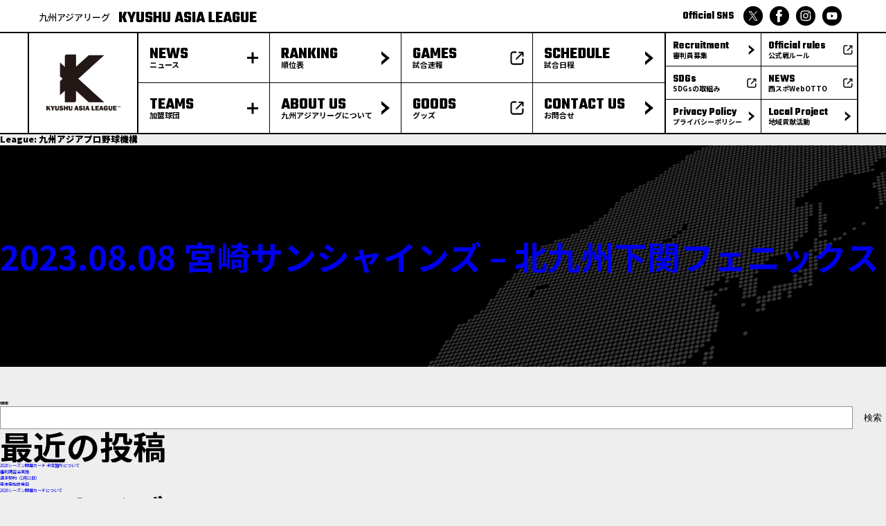

--- FILE ---
content_type: text/html; charset=UTF-8
request_url: https://kabl.co.jp/league/%E4%B9%9D%E5%B7%9E%E3%82%A2%E3%82%B8%E3%82%A2%E3%83%97%E3%83%AD%E9%87%8E%E7%90%83%E6%A9%9F%E6%A7%8B/
body_size: 10385
content:
<!doctype html>
<html lang="ja">
<head>
	<meta charset="UTF-8">
	<meta name="viewport" content="width=device-width, initial-scale=1">
	<link rel="profile" href="https://gmpg.org/xfn/11">
	<!-- Google tag (gtag.js) -->
	<script async src="https://www.googletagmanager.com/gtag/js?id=G-G5PW99R2CZ"></script>
	<script>
	window.dataLayer = window.dataLayer || [];
	function gtag(){dataLayer.push(arguments);}
	gtag('js', new Date());

	gtag('config', 'G-G5PW99R2CZ');
	</script>

	<title>九州アジアプロ野球機構 &#8211; 九州アジアベースボールリーグ株式会社</title>
<meta name='robots' content='max-image-preview:large' />
<link rel='dns-prefetch' href='//fonts.googleapis.com' />
<link rel="alternate" type="application/rss+xml" title="九州アジアベースボールリーグ株式会社 &raquo; フィード" href="https://kabl.co.jp/feed/" />
<link rel="alternate" type="application/rss+xml" title="九州アジアベースボールリーグ株式会社 &raquo; コメントフィード" href="https://kabl.co.jp/comments/feed/" />
<link rel="alternate" type="application/rss+xml" title="九州アジアベースボールリーグ株式会社 &raquo; 九州アジアプロ野球機構 League のフィード" href="https://kabl.co.jp/league/%e4%b9%9d%e5%b7%9e%e3%82%a2%e3%82%b8%e3%82%a2%e3%83%97%e3%83%ad%e9%87%8e%e7%90%83%e6%a9%9f%e6%a7%8b/feed/" />
<script>
window._wpemojiSettings = {"baseUrl":"https:\/\/s.w.org\/images\/core\/emoji\/14.0.0\/72x72\/","ext":".png","svgUrl":"https:\/\/s.w.org\/images\/core\/emoji\/14.0.0\/svg\/","svgExt":".svg","source":{"concatemoji":"https:\/\/kabl.co.jp\/wp\/wp-includes\/js\/wp-emoji-release.min.js?ver=6.4.7"}};
/*! This file is auto-generated */
!function(i,n){var o,s,e;function c(e){try{var t={supportTests:e,timestamp:(new Date).valueOf()};sessionStorage.setItem(o,JSON.stringify(t))}catch(e){}}function p(e,t,n){e.clearRect(0,0,e.canvas.width,e.canvas.height),e.fillText(t,0,0);var t=new Uint32Array(e.getImageData(0,0,e.canvas.width,e.canvas.height).data),r=(e.clearRect(0,0,e.canvas.width,e.canvas.height),e.fillText(n,0,0),new Uint32Array(e.getImageData(0,0,e.canvas.width,e.canvas.height).data));return t.every(function(e,t){return e===r[t]})}function u(e,t,n){switch(t){case"flag":return n(e,"\ud83c\udff3\ufe0f\u200d\u26a7\ufe0f","\ud83c\udff3\ufe0f\u200b\u26a7\ufe0f")?!1:!n(e,"\ud83c\uddfa\ud83c\uddf3","\ud83c\uddfa\u200b\ud83c\uddf3")&&!n(e,"\ud83c\udff4\udb40\udc67\udb40\udc62\udb40\udc65\udb40\udc6e\udb40\udc67\udb40\udc7f","\ud83c\udff4\u200b\udb40\udc67\u200b\udb40\udc62\u200b\udb40\udc65\u200b\udb40\udc6e\u200b\udb40\udc67\u200b\udb40\udc7f");case"emoji":return!n(e,"\ud83e\udef1\ud83c\udffb\u200d\ud83e\udef2\ud83c\udfff","\ud83e\udef1\ud83c\udffb\u200b\ud83e\udef2\ud83c\udfff")}return!1}function f(e,t,n){var r="undefined"!=typeof WorkerGlobalScope&&self instanceof WorkerGlobalScope?new OffscreenCanvas(300,150):i.createElement("canvas"),a=r.getContext("2d",{willReadFrequently:!0}),o=(a.textBaseline="top",a.font="600 32px Arial",{});return e.forEach(function(e){o[e]=t(a,e,n)}),o}function t(e){var t=i.createElement("script");t.src=e,t.defer=!0,i.head.appendChild(t)}"undefined"!=typeof Promise&&(o="wpEmojiSettingsSupports",s=["flag","emoji"],n.supports={everything:!0,everythingExceptFlag:!0},e=new Promise(function(e){i.addEventListener("DOMContentLoaded",e,{once:!0})}),new Promise(function(t){var n=function(){try{var e=JSON.parse(sessionStorage.getItem(o));if("object"==typeof e&&"number"==typeof e.timestamp&&(new Date).valueOf()<e.timestamp+604800&&"object"==typeof e.supportTests)return e.supportTests}catch(e){}return null}();if(!n){if("undefined"!=typeof Worker&&"undefined"!=typeof OffscreenCanvas&&"undefined"!=typeof URL&&URL.createObjectURL&&"undefined"!=typeof Blob)try{var e="postMessage("+f.toString()+"("+[JSON.stringify(s),u.toString(),p.toString()].join(",")+"));",r=new Blob([e],{type:"text/javascript"}),a=new Worker(URL.createObjectURL(r),{name:"wpTestEmojiSupports"});return void(a.onmessage=function(e){c(n=e.data),a.terminate(),t(n)})}catch(e){}c(n=f(s,u,p))}t(n)}).then(function(e){for(var t in e)n.supports[t]=e[t],n.supports.everything=n.supports.everything&&n.supports[t],"flag"!==t&&(n.supports.everythingExceptFlag=n.supports.everythingExceptFlag&&n.supports[t]);n.supports.everythingExceptFlag=n.supports.everythingExceptFlag&&!n.supports.flag,n.DOMReady=!1,n.readyCallback=function(){n.DOMReady=!0}}).then(function(){return e}).then(function(){var e;n.supports.everything||(n.readyCallback(),(e=n.source||{}).concatemoji?t(e.concatemoji):e.wpemoji&&e.twemoji&&(t(e.twemoji),t(e.wpemoji)))}))}((window,document),window._wpemojiSettings);
</script>
<style id='wp-emoji-styles-inline-css'>

	img.wp-smiley, img.emoji {
		display: inline !important;
		border: none !important;
		box-shadow: none !important;
		height: 1em !important;
		width: 1em !important;
		margin: 0 0.07em !important;
		vertical-align: -0.1em !important;
		background: none !important;
		padding: 0 !important;
	}
</style>
<link rel='stylesheet' id='wp-block-library-css' href='https://kabl.co.jp/wp/wp-includes/css/dist/block-library/style.min.css?ver=6.4.7' media='all' />
<style id='classic-theme-styles-inline-css'>
/*! This file is auto-generated */
.wp-block-button__link{color:#fff;background-color:#32373c;border-radius:9999px;box-shadow:none;text-decoration:none;padding:calc(.667em + 2px) calc(1.333em + 2px);font-size:1.125em}.wp-block-file__button{background:#32373c;color:#fff;text-decoration:none}
</style>
<style id='global-styles-inline-css'>
body{--wp--preset--color--black: #000000;--wp--preset--color--cyan-bluish-gray: #abb8c3;--wp--preset--color--white: #ffffff;--wp--preset--color--pale-pink: #f78da7;--wp--preset--color--vivid-red: #cf2e2e;--wp--preset--color--luminous-vivid-orange: #ff6900;--wp--preset--color--luminous-vivid-amber: #fcb900;--wp--preset--color--light-green-cyan: #7bdcb5;--wp--preset--color--vivid-green-cyan: #00d084;--wp--preset--color--pale-cyan-blue: #8ed1fc;--wp--preset--color--vivid-cyan-blue: #0693e3;--wp--preset--color--vivid-purple: #9b51e0;--wp--preset--gradient--vivid-cyan-blue-to-vivid-purple: linear-gradient(135deg,rgba(6,147,227,1) 0%,rgb(155,81,224) 100%);--wp--preset--gradient--light-green-cyan-to-vivid-green-cyan: linear-gradient(135deg,rgb(122,220,180) 0%,rgb(0,208,130) 100%);--wp--preset--gradient--luminous-vivid-amber-to-luminous-vivid-orange: linear-gradient(135deg,rgba(252,185,0,1) 0%,rgba(255,105,0,1) 100%);--wp--preset--gradient--luminous-vivid-orange-to-vivid-red: linear-gradient(135deg,rgba(255,105,0,1) 0%,rgb(207,46,46) 100%);--wp--preset--gradient--very-light-gray-to-cyan-bluish-gray: linear-gradient(135deg,rgb(238,238,238) 0%,rgb(169,184,195) 100%);--wp--preset--gradient--cool-to-warm-spectrum: linear-gradient(135deg,rgb(74,234,220) 0%,rgb(151,120,209) 20%,rgb(207,42,186) 40%,rgb(238,44,130) 60%,rgb(251,105,98) 80%,rgb(254,248,76) 100%);--wp--preset--gradient--blush-light-purple: linear-gradient(135deg,rgb(255,206,236) 0%,rgb(152,150,240) 100%);--wp--preset--gradient--blush-bordeaux: linear-gradient(135deg,rgb(254,205,165) 0%,rgb(254,45,45) 50%,rgb(107,0,62) 100%);--wp--preset--gradient--luminous-dusk: linear-gradient(135deg,rgb(255,203,112) 0%,rgb(199,81,192) 50%,rgb(65,88,208) 100%);--wp--preset--gradient--pale-ocean: linear-gradient(135deg,rgb(255,245,203) 0%,rgb(182,227,212) 50%,rgb(51,167,181) 100%);--wp--preset--gradient--electric-grass: linear-gradient(135deg,rgb(202,248,128) 0%,rgb(113,206,126) 100%);--wp--preset--gradient--midnight: linear-gradient(135deg,rgb(2,3,129) 0%,rgb(40,116,252) 100%);--wp--preset--font-size--small: 13px;--wp--preset--font-size--medium: 20px;--wp--preset--font-size--large: 36px;--wp--preset--font-size--x-large: 42px;--wp--preset--spacing--20: 0.44rem;--wp--preset--spacing--30: 0.67rem;--wp--preset--spacing--40: 1rem;--wp--preset--spacing--50: 1.5rem;--wp--preset--spacing--60: 2.25rem;--wp--preset--spacing--70: 3.38rem;--wp--preset--spacing--80: 5.06rem;--wp--preset--shadow--natural: 6px 6px 9px rgba(0, 0, 0, 0.2);--wp--preset--shadow--deep: 12px 12px 50px rgba(0, 0, 0, 0.4);--wp--preset--shadow--sharp: 6px 6px 0px rgba(0, 0, 0, 0.2);--wp--preset--shadow--outlined: 6px 6px 0px -3px rgba(255, 255, 255, 1), 6px 6px rgba(0, 0, 0, 1);--wp--preset--shadow--crisp: 6px 6px 0px rgba(0, 0, 0, 1);}:where(.is-layout-flex){gap: 0.5em;}:where(.is-layout-grid){gap: 0.5em;}body .is-layout-flow > .alignleft{float: left;margin-inline-start: 0;margin-inline-end: 2em;}body .is-layout-flow > .alignright{float: right;margin-inline-start: 2em;margin-inline-end: 0;}body .is-layout-flow > .aligncenter{margin-left: auto !important;margin-right: auto !important;}body .is-layout-constrained > .alignleft{float: left;margin-inline-start: 0;margin-inline-end: 2em;}body .is-layout-constrained > .alignright{float: right;margin-inline-start: 2em;margin-inline-end: 0;}body .is-layout-constrained > .aligncenter{margin-left: auto !important;margin-right: auto !important;}body .is-layout-constrained > :where(:not(.alignleft):not(.alignright):not(.alignfull)){max-width: var(--wp--style--global--content-size);margin-left: auto !important;margin-right: auto !important;}body .is-layout-constrained > .alignwide{max-width: var(--wp--style--global--wide-size);}body .is-layout-flex{display: flex;}body .is-layout-flex{flex-wrap: wrap;align-items: center;}body .is-layout-flex > *{margin: 0;}body .is-layout-grid{display: grid;}body .is-layout-grid > *{margin: 0;}:where(.wp-block-columns.is-layout-flex){gap: 2em;}:where(.wp-block-columns.is-layout-grid){gap: 2em;}:where(.wp-block-post-template.is-layout-flex){gap: 1.25em;}:where(.wp-block-post-template.is-layout-grid){gap: 1.25em;}.has-black-color{color: var(--wp--preset--color--black) !important;}.has-cyan-bluish-gray-color{color: var(--wp--preset--color--cyan-bluish-gray) !important;}.has-white-color{color: var(--wp--preset--color--white) !important;}.has-pale-pink-color{color: var(--wp--preset--color--pale-pink) !important;}.has-vivid-red-color{color: var(--wp--preset--color--vivid-red) !important;}.has-luminous-vivid-orange-color{color: var(--wp--preset--color--luminous-vivid-orange) !important;}.has-luminous-vivid-amber-color{color: var(--wp--preset--color--luminous-vivid-amber) !important;}.has-light-green-cyan-color{color: var(--wp--preset--color--light-green-cyan) !important;}.has-vivid-green-cyan-color{color: var(--wp--preset--color--vivid-green-cyan) !important;}.has-pale-cyan-blue-color{color: var(--wp--preset--color--pale-cyan-blue) !important;}.has-vivid-cyan-blue-color{color: var(--wp--preset--color--vivid-cyan-blue) !important;}.has-vivid-purple-color{color: var(--wp--preset--color--vivid-purple) !important;}.has-black-background-color{background-color: var(--wp--preset--color--black) !important;}.has-cyan-bluish-gray-background-color{background-color: var(--wp--preset--color--cyan-bluish-gray) !important;}.has-white-background-color{background-color: var(--wp--preset--color--white) !important;}.has-pale-pink-background-color{background-color: var(--wp--preset--color--pale-pink) !important;}.has-vivid-red-background-color{background-color: var(--wp--preset--color--vivid-red) !important;}.has-luminous-vivid-orange-background-color{background-color: var(--wp--preset--color--luminous-vivid-orange) !important;}.has-luminous-vivid-amber-background-color{background-color: var(--wp--preset--color--luminous-vivid-amber) !important;}.has-light-green-cyan-background-color{background-color: var(--wp--preset--color--light-green-cyan) !important;}.has-vivid-green-cyan-background-color{background-color: var(--wp--preset--color--vivid-green-cyan) !important;}.has-pale-cyan-blue-background-color{background-color: var(--wp--preset--color--pale-cyan-blue) !important;}.has-vivid-cyan-blue-background-color{background-color: var(--wp--preset--color--vivid-cyan-blue) !important;}.has-vivid-purple-background-color{background-color: var(--wp--preset--color--vivid-purple) !important;}.has-black-border-color{border-color: var(--wp--preset--color--black) !important;}.has-cyan-bluish-gray-border-color{border-color: var(--wp--preset--color--cyan-bluish-gray) !important;}.has-white-border-color{border-color: var(--wp--preset--color--white) !important;}.has-pale-pink-border-color{border-color: var(--wp--preset--color--pale-pink) !important;}.has-vivid-red-border-color{border-color: var(--wp--preset--color--vivid-red) !important;}.has-luminous-vivid-orange-border-color{border-color: var(--wp--preset--color--luminous-vivid-orange) !important;}.has-luminous-vivid-amber-border-color{border-color: var(--wp--preset--color--luminous-vivid-amber) !important;}.has-light-green-cyan-border-color{border-color: var(--wp--preset--color--light-green-cyan) !important;}.has-vivid-green-cyan-border-color{border-color: var(--wp--preset--color--vivid-green-cyan) !important;}.has-pale-cyan-blue-border-color{border-color: var(--wp--preset--color--pale-cyan-blue) !important;}.has-vivid-cyan-blue-border-color{border-color: var(--wp--preset--color--vivid-cyan-blue) !important;}.has-vivid-purple-border-color{border-color: var(--wp--preset--color--vivid-purple) !important;}.has-vivid-cyan-blue-to-vivid-purple-gradient-background{background: var(--wp--preset--gradient--vivid-cyan-blue-to-vivid-purple) !important;}.has-light-green-cyan-to-vivid-green-cyan-gradient-background{background: var(--wp--preset--gradient--light-green-cyan-to-vivid-green-cyan) !important;}.has-luminous-vivid-amber-to-luminous-vivid-orange-gradient-background{background: var(--wp--preset--gradient--luminous-vivid-amber-to-luminous-vivid-orange) !important;}.has-luminous-vivid-orange-to-vivid-red-gradient-background{background: var(--wp--preset--gradient--luminous-vivid-orange-to-vivid-red) !important;}.has-very-light-gray-to-cyan-bluish-gray-gradient-background{background: var(--wp--preset--gradient--very-light-gray-to-cyan-bluish-gray) !important;}.has-cool-to-warm-spectrum-gradient-background{background: var(--wp--preset--gradient--cool-to-warm-spectrum) !important;}.has-blush-light-purple-gradient-background{background: var(--wp--preset--gradient--blush-light-purple) !important;}.has-blush-bordeaux-gradient-background{background: var(--wp--preset--gradient--blush-bordeaux) !important;}.has-luminous-dusk-gradient-background{background: var(--wp--preset--gradient--luminous-dusk) !important;}.has-pale-ocean-gradient-background{background: var(--wp--preset--gradient--pale-ocean) !important;}.has-electric-grass-gradient-background{background: var(--wp--preset--gradient--electric-grass) !important;}.has-midnight-gradient-background{background: var(--wp--preset--gradient--midnight) !important;}.has-small-font-size{font-size: var(--wp--preset--font-size--small) !important;}.has-medium-font-size{font-size: var(--wp--preset--font-size--medium) !important;}.has-large-font-size{font-size: var(--wp--preset--font-size--large) !important;}.has-x-large-font-size{font-size: var(--wp--preset--font-size--x-large) !important;}
.wp-block-navigation a:where(:not(.wp-element-button)){color: inherit;}
:where(.wp-block-post-template.is-layout-flex){gap: 1.25em;}:where(.wp-block-post-template.is-layout-grid){gap: 1.25em;}
:where(.wp-block-columns.is-layout-flex){gap: 2em;}:where(.wp-block-columns.is-layout-grid){gap: 2em;}
.wp-block-pullquote{font-size: 1.5em;line-height: 1.6;}
</style>
<link rel='stylesheet' id='contact-form-7-css' href='https://kabl.co.jp/wp/wp-content/plugins/contact-form-7/includes/css/styles.css?ver=5.7.3' media='all' />
<link rel='stylesheet' id='dashicons-css' href='https://kabl.co.jp/wp/wp-includes/css/dashicons.min.css?ver=6.4.7' media='all' />
<link rel='stylesheet' id='sportspress-general-css' href='//kabl.co.jp/wp/wp-content/plugins/sportspress/assets/css/sportspress.css?ver=2.7.15' media='all' />
<link rel='stylesheet' id='sportspress-icons-css' href='//kabl.co.jp/wp/wp-content/plugins/sportspress/assets/css/icons.css?ver=2.7' media='all' />
<link rel='stylesheet' id='sportspress-roboto-css' href='//fonts.googleapis.com/css?family=Roboto%3A400%2C500&#038;subset=cyrillic%2Ccyrillic-ext%2Cgreek%2Cgreek-ext%2Clatin-ext%2Cvietnamese&#038;ver=2.7' media='all' />
<link rel='stylesheet' id='sportspress-style-css' href='//kabl.co.jp/wp/wp-content/plugins/sportspress/assets/css/sportspress-style.css?ver=2.7' media='all' />
<link rel='stylesheet' id='sportspress-style-ltr-css' href='//kabl.co.jp/wp/wp-content/plugins/sportspress/assets/css/sportspress-style-ltr.css?ver=2.7' media='all' />
<link rel='stylesheet' id='wpcf7-redirect-script-frontend-css' href='https://kabl.co.jp/wp/wp-content/plugins/wpcf7-redirect/build/css/wpcf7-redirect-frontend.min.css?ver=6.4.7' media='all' />
<link rel='stylesheet' id='kal-style-css' href='https://kabl.co.jp/wp/wp-content/themes/kal-theme/style.css?ver=1.0.0' media='all' />
<link rel='stylesheet' id='kal-sanitize-css' href='https://kabl.co.jp/wp/wp-content/themes/kal-theme/assets/css/sanitize.css?ver=1.0.0' media='all' />
<link rel='stylesheet' id='kal-mainStyle-css' href='https://kabl.co.jp/wp/wp-content/themes/kal-theme/assets/css/style.css?ver=1.0.0' media='all' />
<style type="text/css"></style><script src="https://kabl.co.jp/wp/wp-includes/js/jquery/jquery.min.js?ver=3.7.1" id="jquery-core-js"></script>
<script src="https://kabl.co.jp/wp/wp-includes/js/jquery/jquery-migrate.min.js?ver=3.4.1" id="jquery-migrate-js"></script>
<script src="https://kabl.co.jp/wp/wp-content/themes/kal-theme/assets/gsap/gsap.min.js?ver=1.0.0" id="kal-gsap-js"></script>
<script src="https://kabl.co.jp/wp/wp-content/themes/kal-theme/assets/gsap/ScrollTrigger.min.js?ver=1.0.0" id="kal-gsapsc-js"></script>
<script src="https://kabl.co.jp/wp/wp-content/themes/kal-theme/assets/js/lazyload.min.js?ver=1.0.0" id="kal-load-js"></script>
<script src="https://kabl.co.jp/wp/wp-content/themes/kal-theme/assets/js/scriptPage.js?ver=1.0.0" id="kal-sc2-js"></script>
<link rel="https://api.w.org/" href="https://kabl.co.jp/wp-json/" /><link rel="alternate" type="application/json" href="https://kabl.co.jp/wp-json/wp/v2/leagues/11" /><link rel="EditURI" type="application/rsd+xml" title="RSD" href="https://kabl.co.jp/wp/xmlrpc.php?rsd" />
<meta name="generator" content="WordPress 6.4.7" />
<meta name="generator" content="SportsPress 2.7.15" />
<link rel="icon" href="https://kabl.co.jp/wp/wp-content/uploads/2023/12/cropped-favicon-1-32x32.png" sizes="32x32" />
<link rel="icon" href="https://kabl.co.jp/wp/wp-content/uploads/2023/12/cropped-favicon-1-192x192.png" sizes="192x192" />
<link rel="apple-touch-icon" href="https://kabl.co.jp/wp/wp-content/uploads/2023/12/cropped-favicon-1-180x180.png" />
<meta name="msapplication-TileImage" content="https://kabl.co.jp/wp/wp-content/uploads/2023/12/cropped-favicon-1-270x270.png" />
</head>

<body class="archive tax-sp_league term-11 sp-has-venue sp-performance-sections-0 hfeed">
<div id="page" class="site ">
	<a class="skip-link screen-reader-text" href="#primary">Skip to content</a>

	<header id="masthead" class="header site-header">
						<div class="header__top">
					<div class="header__top--sp">
						<img src="https://kabl.co.jp/wp/wp-content/themes/kal-theme/assets/img/logo-league.svg" alt="九州アジアリーグロゴ">
					</div>
					<div class="header__top__content">
						<a href="https://kabl.co.jp/">
							<p class="header__title">九州アジアリーグ
							<span>KYUSHU ASIA LEAGUE</span></p>
						</a>
						<ul class="header__sns">
							<h2>Official SNS</h2>
							<a href="https://twitter.com/kyushuasia" target="_blank"><img src="https://kabl.co.jp/wp/wp-content/themes/kal-theme/assets/img/sns-tw.svg" alt="twitter"></a>
							<a href="https://www.facebook.com/kyushuasialeague" target="_blank"><img src="https://kabl.co.jp/wp/wp-content/themes/kal-theme/assets/img/sns-fb.svg" alt="Facebook"></a>
							<a href="https://www.instagram.com/kyushuasiabaseball/" target="_blank"><img src="https://kabl.co.jp/wp/wp-content/themes/kal-theme/assets/img/sns-in.svg" alt="Instagram"></a>
							<a href="https://www.youtube.com/@user-nv5xp1jh3v" target="_blank"><img src="https://kabl.co.jp/wp/wp-content/themes/kal-theme/assets/img/sns-yt.svg" alt="YouTube"></a>
						</ul>
					</div>
					<button class="header__top--sp menuTrgr">
						<span></span>
						<span></span>
					</button>
				</div>
					<nav class="header__nav--pc">
			<ul class="header__nav--pc__main">
				<a class="header__link header__link--logo" href="https://kabl.co.jp/"><li class="header__nav--pc__logo">
					<img src="https://kabl.co.jp/wp/wp-content/themes/kal-theme/assets/img/logo-league.svg" alt="九州アジアリーグロゴ">
				</li></a>
				<div class="header__link dropTrgr--news">
					<li>NEWS<span>ニュース</span></li>
					<div class="mod-plusIcon"><span></span><span></span></div>
					<nav class="dropMenu dropMenu--news  is-hidden">
						<ul>
							<a href="https://kabl.co.jp/news"><li>ALL<span>すべて</span></li></a>
							<a href="https://kabl.co.jp/news?cat=game"><li>GAME<span>試合</span></li></a>
							<a href="https://kabl.co.jp/news?cat=public"><li>PUBLIC NOTICE<span>公示</span></li></a>
							<a href="https://kabl.co.jp/news?cat=league"><li>LEAGUE<span>リーグ</span></li></a>
							<a href="https://kabl.co.jp/news?cat=event"><li>EVENT<span>イベント</span></li></a>
						</ul>
					</nav>
				</div>
				<div class="header__link dropTrgr--teams">
					<li>TEAMS<span>加盟球団</span></li>
					<div class="mod-plusIcon"><span></span><span></span></div>
					<nav class="dropMenu dropMenu--teams  is-hidden">
						<ul>
							<a target="_blank" href="https://salamanders.jp/"><li>HINOKUNI Salamanders<span>火の国サラマンダーズ</span></li></a>
							<a target="_blank" href="https://oitabrings.jp/"><li>OITA B-RINGS<span>大分B-リングス</span></li></a>
							<a target="_blank" href="https://phoenix2022.co.jp/"><li>KITAKYUSHU SHIMONOSEKI Phoenix<span>北九州下関フェニックス</span></li></a>
							<a target="_blank" href="https://miyazaki-sunshines.jp/"><li>MIYAZAKI Sunshines<span>宮崎サンシャインズ</span></li></a>
							<a target="_blank" href="https://saga-asia-dreams.jp/"><li>SAGA ASIA DREAMS<span>佐賀アジアドリームズ</span></li></a>
						</ul>
					</nav>
				</div>
				<a class="header__link navArrow" href="https://kabl.co.jp/rank/"><li>RANKING<span>順位表</span></li></a>
				<a class="header__link navArrow" href="https://kabl.co.jp/about/"><li>ABOUT US<span>九州アジアリーグについて</span></li></a>
				<a class="header__link navOuter" href="https://baseball.omyutech.com/CupHomePageMain.action?cupId=20250021094" target="_blank"><li>GAMES<span>試合速報</span></li></a>
				<a class="header__link navOuter" href="https://kyushuasiabaseball.stores.jp/" target="_blank"><li>GOODS<span>グッズ</span></li></a>
				<a class="header__link navArrow" href="https://kabl.co.jp/schedule/"><li>SCHEDULE<span>試合日程</span></li></a>
				<a class="header__link navArrow" href="https://kabl.co.jp/contact/"><li>CONTACT US<span>お問合せ</span></li></a>
			</ul>
			<ul class="header__nav--pc__sub">
				<a href="https://kabl.co.jp/recruit/" class="header__link navArrow"><li>Recruitment<span>審判員募集</span></li></a>
				<a class="header__link navOuter" href="https://kabl.co.jp/wp/wp-content/uploads/2024/03/sdgs.pdf" target="_blank"><li>SDGs<span>SDGsの取組み</span></li></a>
				<a href="https://kabl.co.jp/privacy/" class="header__link navArrow"><li>Privacy Policy<span>プライバシーポリシー</span></li></a>
				<a class="header__link navOuter" href="https://kabl.co.jp/wp/wp-content/uploads/2025/03/2025年度九州アジアリーグ-公式戦ルール.pdf" target="_blank"><li>Official rules<span>公式戦ルール</span></li></a>
				<a class="header__link navOuter" href="https://nishispo.nishinippon.co.jp/contributor/kyushu_asia_league" target="_blank"><li>NEWS<span>西スポWebOTTO</span></li></a>
				<a href="https://kabl.co.jp/local/" class="header__link navArrow"><li>Local Project<span>地域貢献活動</span></li></a>
			</ul>
		</nav>
			</header><!-- #masthead -->
	<nav class="header__nav--sp is-hidden">
		<ul class="spNav">
			<li class="spNav__main">
				<button class="spNav__link spNav__btn">
					<div class="spNav__link__content">NEWS<span>ニュース</span></div>
					<div class="mod-plusIcon">
						<span></span>
						<span></span>
					</div>
				</button>
				<ul class="spNav__sub">
					<a href="https://kabl.co.jp/news"><li>ALL<span>すべて</span></li></a>
					<a href="https://kabl.co.jp/news?cat=game"><li>GAME<span>試合</span></li></a>
					<a href="https://kabl.co.jp/news?cat=public"><li>PUBLIC NOTICE<span>公示</span></li></a>
					<a href="https://kabl.co.jp/news?cat=league"><li>LEAGUE<span>リーグ</span></li></a>
					<a href="https://kabl.co.jp/news?cat=event"><li>EVENT<span>イベント</span></li></a>
				</ul>
			</li>
			<li class="spNav__main">
				<a href="https://kabl.co.jp/rank/" class="spNav__link navArrow"><div class="spNav__link__content">RANKING<span>順位表</span></div></a>
			</li>
			<li class="spNav__main">
				<a href="https://baseball.omyutech.com/CupHomePageMain.action?cupId=20250021094" target="_blank" class="spNav__link navOuter"><div class="spNav__link__content">GAMES<span>試合速報</span></div></a>
			</li>
			<li class="spNav__main">
				<a href="https://kabl.co.jp/schedule/" class="spNav__link navArrow"><div class="spNav__link__content">SCHEDULE<span>試合日程</span></div></a>
			</li>
			<li class="spNav__main">
				<button class="spNav__link spNav__btn"><div class="spNav__link__content">TEAMS<span>加盟球団</span></div>
				<div class="mod-plusIcon">
					<span></span>
					<span></span>
				</div>
				</button>
				<ul class="spNav__sub">
					<a target="_blank" href="https://salamanders.jp/">
						<li>HINOKUNI Salamanders<span>火の国サラマンダーズ</span></li>
					</a>
					<a target="_blank" href="https://oitabrings.jp/">
						<li>OITA B-RINGS<span>大分B-リングス</span></li>
					</a>
					<a target="_blank" href="https://phoenix2022.co.jp/">
						<li>KITAKYUSHU SHIMONOSEKI Phoenix<span>北九州下関フェニックス</span></li>
					</a>
					<a target="_blank" href="https://miyazaki-sunshines.jp/">
						<li>MIYAZAKI Sunshines<span>宮崎サンシャインズ</span></li>
					</a>
					<a target="_blank" href="https://saga-asia-dreams.jp/">
						<li>SAGA ASIA DREAMS<span>佐賀アジアドリームズ</span></li>
					</a>
				</ul>
			</li>
			<li class="spNav__main">
				<a href="https://kabl.co.jp/about/" class="spNav__link navArrow"><div class="spNav__link__content">ABOUT US<span>九州アジアリーグについて</span></div></a>
			</li>
			<li class="spNav__main">
				<a href="https://kyushuasiabaseball.stores.jp/" target="_blank" class="spNav__link navOuter"><div class="spNav__link__content">GOODS<span>グッズ</span></div></a>
			</li>
			<li class="spNav__main">
				<a href="https://kabl.co.jp/contact/" class="spNav__link navArrow"><div class="spNav__link__content">CONTACT US<span>お問合せ</span></div></a>
			</li>
		</ul>
		<ul class="spInfo">
			<a href="https://kabl.co.jp/recruit/" class="spInfo__link navArrow"><li>Recruitment<span>審判員募集</span></li></a>
			<a class="spInfo__link navOuter" href="https://kabl.co.jp/wp/wp-content/uploads/2025/03/2025年度九州アジアリーグ-公式戦ルール.pdf" target="_blank"><li>Official rules<span>公式戦ルール</span></li></a>
			<a class="spInfo__link navOuter" href="https://kabl.co.jp/wp/wp-content/uploads/2024/03/sdgs.pdf" target="_blank"><li>SDGs<span>SDGsの取組み</span></li></a>
					<a class="spInfo__link navOuter" href="https://nishispo.nishinippon.co.jp/contributor/kyushu_asia_league" target="_blank"><li>NEWS<span>西スポWebOTTO</span></li></a>
			<a href="https://kabl.co.jp/privacy/" class="spInfo__link navArrow"><li>Privacy Policy<span>プライバシーポリシー</span></li></a>
			<a href="https://kabl.co.jp/local/" class="spInfo__link navArrow"><li>Local Poject<span>地域貢献活動</span></li></a>
		</ul>
		<ul class="header__sns header__sns--sp">
			<h2>Official SNS</h2>
			<div>
				<a href="https://twitter.com/kyushuasia" target="_blank"><img src="https://kabl.co.jp/wp/wp-content/themes/kal-theme/assets/img/sns-tw.svg" alt="twitter"></a>
				<a href="https://www.facebook.com/kyushuasialeague" target="_blank"><img src="https://kabl.co.jp/wp/wp-content/themes/kal-theme/assets/img/sns-fb.svg" alt="Facebook"></a>
				<a href="https://www.instagram.com/kyushuasiabaseball/" target="_blank"><img src="https://kabl.co.jp/wp/wp-content/themes/kal-theme/assets/img/sns-in.svg" alt="Instagram"></a>
				<a href="https://www.youtube.com/@user-nv5xp1jh3v" target="_blank"><img src="https://kabl.co.jp/wp/wp-content/themes/kal-theme/assets/img/sns-yt.svg" alt="YouTube"></a>
			</div>
		</ul>
		<small class="header__small">Copyright ©  Kyushu Asia Baseball League Corporation.All rights reserved.</small>
	</nav>

	<main id="primary" class="site-main">

		
			<header class="page-header">
				<h1 class="page-title">League: <span>九州アジアプロ野球機構</span></h1>			</header><!-- .page-header -->

			
<article id="post-869" class="post-869 sp_event type-sp_event status-publish hentry sp_league-11 sp_season-12 sp_venue-sokken">
	<header class="entry-header mb48--pc">
		<h2 class="entry-title"><a href="https://kabl.co.jp/event/2023-08-08-%e5%ae%ae%e5%b4%8e%e3%82%b5%e3%83%b3%e3%82%b7%e3%83%a3%e3%82%a4%e3%83%b3%e3%82%ba-%e5%8c%97%e4%b9%9d%e5%b7%9e%e4%b8%8b%e9%96%a2%e3%83%95%e3%82%a7%e3%83%8b%e3%83%83%e3%82%af/" rel="bookmark">2023.08.08 宮崎サンシャインズ – 北九州下関フェニックス</a></h2>	</header><!-- .entry-header -->

		<div class=" mb40 mb48--pc">
				<div class="entry-content ">
								</div><!-- .entry-content -->
	</div>
</article><!-- #post-869 -->

	</main><!-- #main -->


<aside id="secondary" class="widget-area">
	<section id="block-2" class="widget widget_block widget_search"><form role="search" method="get" action="https://kabl.co.jp/" class="wp-block-search__button-outside wp-block-search__text-button wp-block-search"    ><label class="wp-block-search__label" for="wp-block-search__input-1" >検索</label><div class="wp-block-search__inside-wrapper " ><input class="wp-block-search__input" id="wp-block-search__input-1" placeholder="" value="" type="search" name="s" required /><button aria-label="検索" class="wp-block-search__button wp-element-button" type="submit" >検索</button></div></form></section><section id="block-3" class="widget widget_block">
<div class="wp-block-group is-layout-flow wp-block-group-is-layout-flow"><div class="wp-block-group__inner-container">
<h2 class="wp-block-heading">最近の投稿</h2>


<ul class="wp-block-latest-posts__list wp-block-latest-posts"><li><a class="wp-block-latest-posts__post-title" href="https://kabl.co.jp/2026/01/31/2026%e3%82%b7%e3%83%bc%e3%82%ba%e3%83%b3%e9%96%8b%e5%b9%95%e3%82%ab%e3%83%bc%e3%83%89-%e6%9c%aa%e5%ae%9a%e7%ae%87%e6%89%80%e3%81%ab%e3%81%a4%e3%81%84%e3%81%a6/">2026シーズン開幕カード 未定箇所について</a></li>
<li><a class="wp-block-latest-posts__post-title" href="https://kabl.co.jp/2026/01/11/%e5%af%a9%e5%88%a4%e8%ac%9b%e7%bf%92%e4%bc%9a/">審判講習会実施</a></li>
<li><a class="wp-block-latest-posts__post-title" href="https://kabl.co.jp/2026/01/11/%e9%81%b8%e6%89%8b%e5%a5%91%e7%b4%84%ef%bc%881%e6%9c%8811%e6%97%a5%ef%bc%89/">選手契約（1月11日）</a></li>
<li><a class="wp-block-latest-posts__post-title" href="https://kabl.co.jp/2025/12/26/%e5%b9%b4%e6%9c%ab%e5%b9%b4%e5%a7%8b%e4%bc%91%e6%a5%ad%e6%97%a5-2/">年末年始休業日</a></li>
<li><a class="wp-block-latest-posts__post-title" href="https://kabl.co.jp/2025/12/26/2026%e3%82%b7%e3%83%bc%e3%82%ba%e3%83%b3%e9%96%8b%e5%b9%95%e3%82%ab%e3%83%bc%e3%83%89%e3%81%ab%e3%81%a4%e3%81%84%e3%81%a6/">2026シーズン開幕カードについて</a></li>
</ul></div></div>
</section><section id="block-5" class="widget widget_block">
<div class="wp-block-group is-layout-flow wp-block-group-is-layout-flow"><div class="wp-block-group__inner-container">
<h2 class="wp-block-heading">アーカイブ</h2>


<ul class="wp-block-archives-list wp-block-archives">	<li><a href='https://kabl.co.jp/2026/01/'>2026年1月</a></li>
	<li><a href='https://kabl.co.jp/2025/12/'>2025年12月</a></li>
	<li><a href='https://kabl.co.jp/2025/11/'>2025年11月</a></li>
	<li><a href='https://kabl.co.jp/2025/10/'>2025年10月</a></li>
	<li><a href='https://kabl.co.jp/2025/09/'>2025年9月</a></li>
	<li><a href='https://kabl.co.jp/2025/08/'>2025年8月</a></li>
	<li><a href='https://kabl.co.jp/2025/07/'>2025年7月</a></li>
	<li><a href='https://kabl.co.jp/2025/06/'>2025年6月</a></li>
	<li><a href='https://kabl.co.jp/2025/05/'>2025年5月</a></li>
	<li><a href='https://kabl.co.jp/2025/04/'>2025年4月</a></li>
	<li><a href='https://kabl.co.jp/2025/03/'>2025年3月</a></li>
	<li><a href='https://kabl.co.jp/2025/02/'>2025年2月</a></li>
	<li><a href='https://kabl.co.jp/2025/01/'>2025年1月</a></li>
	<li><a href='https://kabl.co.jp/2024/12/'>2024年12月</a></li>
	<li><a href='https://kabl.co.jp/2024/11/'>2024年11月</a></li>
	<li><a href='https://kabl.co.jp/2024/10/'>2024年10月</a></li>
	<li><a href='https://kabl.co.jp/2024/09/'>2024年9月</a></li>
	<li><a href='https://kabl.co.jp/2024/08/'>2024年8月</a></li>
	<li><a href='https://kabl.co.jp/2024/07/'>2024年7月</a></li>
	<li><a href='https://kabl.co.jp/2024/06/'>2024年6月</a></li>
	<li><a href='https://kabl.co.jp/2024/05/'>2024年5月</a></li>
	<li><a href='https://kabl.co.jp/2024/04/'>2024年4月</a></li>
	<li><a href='https://kabl.co.jp/2024/03/'>2024年3月</a></li>
	<li><a href='https://kabl.co.jp/2024/02/'>2024年2月</a></li>
	<li><a href='https://kabl.co.jp/2024/01/'>2024年1月</a></li>
	<li><a href='https://kabl.co.jp/2023/12/'>2023年12月</a></li>
	<li><a href='https://kabl.co.jp/2023/11/'>2023年11月</a></li>
	<li><a href='https://kabl.co.jp/2023/10/'>2023年10月</a></li>
	<li><a href='https://kabl.co.jp/2023/09/'>2023年9月</a></li>
	<li><a href='https://kabl.co.jp/2023/08/'>2023年8月</a></li>
	<li><a href='https://kabl.co.jp/2023/07/'>2023年7月</a></li>
	<li><a href='https://kabl.co.jp/2023/06/'>2023年6月</a></li>
	<li><a href='https://kabl.co.jp/2023/05/'>2023年5月</a></li>
	<li><a href='https://kabl.co.jp/2023/04/'>2023年4月</a></li>
	<li><a href='https://kabl.co.jp/2023/03/'>2023年3月</a></li>
	<li><a href='https://kabl.co.jp/2023/02/'>2023年2月</a></li>
	<li><a href='https://kabl.co.jp/2023/01/'>2023年1月</a></li>
</ul></div></div>
</section><section id="block-6" class="widget widget_block">
<div class="wp-block-group is-layout-flow wp-block-group-is-layout-flow"><div class="wp-block-group__inner-container">
<h2 class="wp-block-heading">カテゴリー</h2>


<ul class="wp-block-categories-list wp-block-categories">	<li class="cat-item cat-item-27"><a href="https://kabl.co.jp/category/event/">イベント</a>
</li>
	<li class="cat-item cat-item-16"><a href="https://kabl.co.jp/category/league/">リーグ</a>
</li>
	<li class="cat-item cat-item-26"><a href="https://kabl.co.jp/category/public/">公示</a>
</li>
	<li class="cat-item cat-item-46"><a href="https://kabl.co.jp/category/local/">地域貢献活動</a>
</li>
	<li class="cat-item cat-item-17"><a href="https://kabl.co.jp/category/game/">試合</a>
</li>
</ul></div></div>
</section><section id="block-7" class="widget widget_block"><ul class="wp-block-page-list"><li class="wp-block-pages-list__item"><a class="wp-block-pages-list__item__link" href="https://kabl.co.jp/rank/">2026シーズン順位表</a></li><li class="wp-block-pages-list__item"><a class="wp-block-pages-list__item__link" href="https://kabl.co.jp/schedule-2026-10/">2026年10月試合日程</a></li><li class="wp-block-pages-list__item"><a class="wp-block-pages-list__item__link" href="https://kabl.co.jp/schedule-2026-11/">2026年11月試合日程</a></li><li class="wp-block-pages-list__item"><a class="wp-block-pages-list__item__link" href="https://kabl.co.jp/schedule-2026-12/">2026年12月試合日程</a></li><li class="wp-block-pages-list__item"><a class="wp-block-pages-list__item__link" href="https://kabl.co.jp/schedule-2026-01/">2026年1月試合日程</a></li><li class="wp-block-pages-list__item"><a class="wp-block-pages-list__item__link" href="https://kabl.co.jp/schedule-2026-02/">2026年2月試合日程</a></li><li class="wp-block-pages-list__item"><a class="wp-block-pages-list__item__link" href="https://kabl.co.jp/schedule-2026-03/">2026年3月試合日程</a></li><li class="wp-block-pages-list__item"><a class="wp-block-pages-list__item__link" href="https://kabl.co.jp/schedule-2026-04/">2026年4月試合日程</a></li><li class="wp-block-pages-list__item"><a class="wp-block-pages-list__item__link" href="https://kabl.co.jp/schedule-2026-05/">2026年5月試合日程</a></li><li class="wp-block-pages-list__item"><a class="wp-block-pages-list__item__link" href="https://kabl.co.jp/schedule-2026-06/">2026年6月試合日程</a></li><li class="wp-block-pages-list__item"><a class="wp-block-pages-list__item__link" href="https://kabl.co.jp/schedule-2026-07/">2026年7月試合日程</a></li><li class="wp-block-pages-list__item"><a class="wp-block-pages-list__item__link" href="https://kabl.co.jp/schedule-2026-08/">2026年8月試合日程</a></li><li class="wp-block-pages-list__item"><a class="wp-block-pages-list__item__link" href="https://kabl.co.jp/schedule-2026-09/">2026年9月試合日程</a></li><li class="wp-block-pages-list__item"><a class="wp-block-pages-list__item__link" href="https://kabl.co.jp/thanks/">THANK YOU!!</a></li><li class="wp-block-pages-list__item"><a class="wp-block-pages-list__item__link" href="https://kabl.co.jp/contact/">お問合わせ</a></li><li class="wp-block-pages-list__item"><a class="wp-block-pages-list__item__link" href="https://kabl.co.jp/sample-page/">サンプルページ</a></li><li class="wp-block-pages-list__item menu-item-home"><a class="wp-block-pages-list__item__link" href="https://kabl.co.jp/">トップページ</a></li><li class="wp-block-pages-list__item"><a class="wp-block-pages-list__item__link" href="https://kabl.co.jp/news/">ニュース一覧</a></li><li class="wp-block-pages-list__item"><a class="wp-block-pages-list__item__link" href="https://kabl.co.jp/privacy/">プライバシーポリシー</a></li><li class="wp-block-pages-list__item"><a class="wp-block-pages-list__item__link" href="https://kabl.co.jp/about/">九州アジアリーグについて</a></li><li class="wp-block-pages-list__item"><a class="wp-block-pages-list__item__link" href="https://kabl.co.jp/recruit/">審判員募集</a></li><li class="wp-block-pages-list__item"><a class="wp-block-pages-list__item__link" href="https://kabl.co.jp/schedule/">最新の試合日程</a></li></ul></section></aside><!-- #secondary -->

	<footer id="colophon" class="footer site-footer ">
		<div class="footer__content">
			<div class="footer__info">
				<img class="mb16 mb32--pc" src="https://kabl.co.jp/wp/wp-content/themes/kal-theme/assets/img/logo-league-white.svg" alt="">
				<div class="footer__title mb32--pc">
					KYUSHU<br class="pcHidden"> ASIA<br class="pcHidden"> LEAGUE
					<span><br class="pcHidden"> 九州アジアリーグ</span>
				</div>
				<div class="footer__sns spHidden--grid">
					<h2>Official SNS</h2>
					<a href="https://twitter.com/kyushuasia" target="_blank"><img src="https://kabl.co.jp/wp/wp-content/themes/kal-theme/assets/img/sns-tw--white.svg" alt="twitter"></a>
					<a href="https://www.facebook.com/kyushuasialeague" target="_blank"><img src="https://kabl.co.jp/wp/wp-content/themes/kal-theme/assets/img/sns-fb--white.svg" alt="Facebook"></a>
					<a href="https://www.instagram.com/kyushuasiabaseball/" target="_blank"><img src="https://kabl.co.jp/wp/wp-content/themes/kal-theme/assets/img/sns-in--white.svg" alt="Instagram"></a>
					<a href="https://www.youtube.com/@user-nv5xp1jh3v" target="_blank"><img src="https://kabl.co.jp/wp/wp-content/themes/kal-theme/assets/img/sns-yt--white.svg" alt="YouTube"></a>
				</div>
			</div>
			<nav class="footer__nav">
				<div class="footer__sns pcHidden--grid mb32">
					<h2 class="mb12">Official SNS</h2>
					<a href="https://twitter.com/kyushuasia" target="_blank"><img src="https://kabl.co.jp/wp/wp-content/themes/kal-theme/assets/img/sns-tw--white.svg" alt="twitter"></a>
					<a href="https://www.facebook.com/kyushuasialeague" target="_blank"><img src="https://kabl.co.jp/wp/wp-content/themes/kal-theme/assets/img/sns-fb--white.svg" alt="Facebook"></a>
					<a href="https://www.instagram.com/kyushuasiabaseball/" target="_blank"><img src="https://kabl.co.jp/wp/wp-content/themes/kal-theme/assets/img/sns-in--white.svg" alt="Instagram"></a>
					<a href="https://www.youtube.com/@user-nv5xp1jh3v" target="_blank"><img src="https://kabl.co.jp/wp/wp-content/themes/kal-theme/assets/img/sns-yt--white.svg" alt="YouTube"></a>
				</div>
				<div class="footer__nav__main">
					<ul class="mb32">
						<a class="peNone"><li class="footer__li--main">NEWS<span>ニュース</span></li></a>
						<a href="https://kabl.co.jp/news" class="navArrow"><li class="footer__li--sub">ALL<span>すべて</span></li></a>
						<a href="https://kabl.co.jp/news?cat=game" class="navArrow"><li class="footer__li--sub">GAME<span>試合</span></li></a>
						<a href="https://kabl.co.jp/news?cat=public" class="navArrow"><li class="footer__li--sub">PUBLIC NOTICE<span>公示</span></li></a>
						<a href="https://kabl.co.jp/news?cat=league" class="navArrow"><li class="footer__li--sub">LEAGUE<span>リーグ</span></li></a>
						<a href="https://kabl.co.jp/news?cat=event" class="navArrow"><li class="footer__li--sub">EVENT<span>イベント</span></li></a>
					</ul>
					<ul class="mb32">
						<a class="peNone"><li class="footer__li--main">TEAMS<span>加盟球団</span></li></a>
						<a class="navOuter" target="_blank" href="https://salamanders.jp/"><li class="footer__li--sub">HINOKUNI Salamanders<span>火の国サラマンダーズ</span></li></a>
						<a class="navOuter" target="_blank" href="https://oitabrings.jp/"><li class="footer__li--sub">OITA B-RINGS<span>大分B-リングス</span></li></a>
						<a class="navOuter" target="_blank" href="https://phoenix2022.co.jp/"><li class="footer__li--sub">KITAKYUSHU SHIMONOSEKI Phoenix<span>北九州下関フェニックス</span></li></a>
						<a class="navOuter" target="_blank" href="https://miyazaki-sunshines.jp/"><li class="footer__li--sub">MIYAZAKI Sunshines<span>宮崎サンシャインズ</span></li></a>
						<a class="navOuter" target="_blank" href="https://saga-asia-dreams.jp/"><li class="footer__li--sub mb32">SAGA ASIA DREAMS<span>佐賀アジアドリームズ</span></li></a>
						<a href="https://kabl.co.jp/rank/" class="navArrow"><li class="footer__li--main">RANKING<span>順位表</span></li></a>
						<a target="_blank" href="https://baseball.omyutech.com/CupHomePageMain.action?cupId=20250021094" class="navOuter"><li class="footer__li--main">GAMES<span>試合速報</span></li></a>
						<a href="https://kabl.co.jp/schedule/" class="navArrow"><li class="footer__li--main">SCHEDULE<span>試合日程</span></li></a>
					</ul>
					<ul class="mb24">
						<a href="https://kabl.co.jp/about/" class="navArrow"><li class="footer__li--main">ABOUT US<span>九州アジアリーグについて</span></li></a>
						<a target="_blank" href="https://kyushuasiabaseball.stores.jp/" class="navOuter"><li class="footer__li--main">GOODS<span>グッズ</span></li></a>
						<a href="https://kabl.co.jp/contact/" class="navArrow"><li class="footer__li--main">CONTACT US<span>お問合せ</span></li></a>
					</ul>
				</div>
				<ul class="footer__nav__sub">
					<a href="https://kabl.co.jp/recruit/" class="navArrow"><li class="footer__li--sub">Recruitment<span>審判員募集</span></li></a>
						<a target="_blank" href="https://kabl.co.jp/wp/wp-content/uploads/2024/03/sdgs.pdf" class="navOuter"><li class="footer__li--sub">SDGs<span>SDGsの取り組み</span></li></a>
					<a target="_blank" href="https://kabl.co.jp/wp/wp-content/uploads/2025/03/2025年度九州アジアリーグ-公式戦ルール.pdf" class="navOuter"><li class="footer__li--sub">Official rules<span>公式戦ルール</span></li></a>
					<a target="_blank" href="https://nishispo.nishinippon.co.jp/contributor/kyushu_asia_league" class="navOuter"><li class="footer__li--sub">NEWS<span>西スポWebOTTO</span></li></a>
					<a href="https://kabl.co.jp/privacy/" class="navArrow"><li class="footer__li--sub">Privacy Policy<span>プライバシーポリシー</span></li></a>
					<a href="https://kabl.co.jp/local/" class="navArrow"><li class="footer__li--sub">LOCAL PROJECT<span>地域貢献活動</span></li></a>
				</ul>
			</nav>
			<small>Copyright ©  Kyushu Asia Professional Baseball Corporation.All rights reserved.</small>
		</div>
	</footer><!-- #colophon -->
</div><!-- #page -->

<script src="https://kabl.co.jp/wp/wp-content/plugins/contact-form-7/includes/swv/js/index.js?ver=5.7.3" id="swv-js"></script>
<script id="contact-form-7-js-extra">
var wpcf7 = {"api":{"root":"https:\/\/kabl.co.jp\/wp-json\/","namespace":"contact-form-7\/v1"}};
</script>
<script src="https://kabl.co.jp/wp/wp-content/plugins/contact-form-7/includes/js/index.js?ver=5.7.3" id="contact-form-7-js"></script>
<script src="https://kabl.co.jp/wp/wp-content/plugins/sportspress/assets/js/jquery.dataTables.min.js?ver=1.10.4" id="jquery-datatables-js"></script>
<script id="sportspress-js-extra">
var localized_strings = {"days":"\u65e5","hrs":"\u6642\u9593","mins":"\u5206","secs":"\u79d2","previous":"\u524d","next":"\u6b21"};
</script>
<script src="https://kabl.co.jp/wp/wp-content/plugins/sportspress/assets/js/sportspress.js?ver=2.7.15" id="sportspress-js"></script>
<script id="wpcf7-redirect-script-js-extra">
var wpcf7r = {"ajax_url":"https:\/\/kabl.co.jp\/wp\/wp-admin\/admin-ajax.php"};
</script>
<script src="https://kabl.co.jp/wp/wp-content/plugins/wpcf7-redirect/build/js/wpcf7r-fe.js?ver=1.1" id="wpcf7-redirect-script-js"></script>
<script src="https://kabl.co.jp/wp/wp-content/themes/kal-theme/js/navigation.js?ver=1.0.0" id="kal-navigation-js"></script>

</body>
</html>


--- FILE ---
content_type: image/svg+xml
request_url: https://kabl.co.jp/wp/wp-content/themes/kal-theme/assets/img/sns-tw.svg
body_size: 632
content:
<?xml version="1.0" encoding="utf-8"?>
<!-- Generator: Adobe Illustrator 26.5.3, SVG Export Plug-In . SVG Version: 6.00 Build 0)  -->
<svg version="1.1" id="レイヤー_1" xmlns="http://www.w3.org/2000/svg" xmlns:xlink="http://www.w3.org/1999/xlink" x="0px"
	 y="0px" viewBox="0 0 34 34" style="enable-background:new 0 0 34 34;" xml:space="preserve">
<style type="text/css">
	.st0{fill:#FFFFFF;}
</style>
<path d="M17,32L17,32C8.7,32,2,25.3,2,17l0,0C2,8.7,8.7,2,17,2l0,0c8.3,0,15,6.7,15,15l0,0C32,25.3,25.3,32,17,32z"/>
<path class="st0" d="M18.3,15.9l5.2-6.1h-1.2l-4.5,5.3l-3.6-5.3H10l5.5,8L10,24.2h1.2l4.8-5.6l3.8,5.6H24L18.3,15.9L18.3,15.9z
	 M16.6,17.9l-0.6-0.8l-4.4-6.3h1.9l3.6,5.1l0.6,0.8l4.6,6.6h-1.9L16.6,17.9L16.6,17.9z"/>
</svg>


--- FILE ---
content_type: image/svg+xml
request_url: https://kabl.co.jp/wp/wp-content/themes/kal-theme/assets/img/logo-league.svg
body_size: 1718
content:
<?xml version="1.0" encoding="utf-8"?>
<!-- Generator: Adobe Illustrator 26.0.1, SVG Export Plug-In . SVG Version: 6.00 Build 0)  -->
<svg version="1.1" id="レイヤー_1" xmlns="http://www.w3.org/2000/svg" xmlns:xlink="http://www.w3.org/1999/xlink" x="0px"
	 y="0px" viewBox="0 0 240 208" style="enable-background:new 0 0 240 208;" xml:space="preserve">
<style type="text/css">
	.st0{fill-rule:evenodd;clip-rule:evenodd;fill:#231815;}
	.st1{fill:#231815;}
</style>
<g>
	<g>
		<polygon class="st0" points="90.9,119.2 136.2,160.3 181.5,160.3 90.9,78.1 		"/>
		<polygon class="st0" points="52,84 97.3,125.1 142.6,125.1 52,43 		"/>
		<polygon class="st0" points="90.9,62.8 136.2,21.8 181.5,21.8 90.9,103.9 		"/>
		<polygon class="st0" points="52,98 97.3,56.9 142.6,56.9 52,139.1 		"/>
		<path class="st0" d="M71.6,20H99v134.8c0,3-2.4,5.5-5.5,5.5H66.2V25.5C66.2,22.4,68.6,20,71.6,20z"/>
	</g>
	<g>
		<polygon class="st1" points="24.5,184.2 20.3,175.6 23.7,170.6 20,170.6 16.2,176.2 16.2,170.6 12.3,170.6 12.3,184.2 16.2,184.2 
			16.2,181.1 16.2,181.1 17.6,179.1 20,184.2 		"/>
		<g>
			<polygon class="st1" points="223,170.9 219.4,170.9 219.4,171.4 220.9,171.4 220.9,175.4 221.5,175.4 221.5,171.4 223,171.4 			
				"/>
			<polygon class="st1" points="227.6,170.9 227.1,170.9 226.9,170.9 225.7,174.4 224.5,170.9 224.3,170.9 223.8,170.9 223.7,170.9 
				223.7,175.4 224.3,175.4 224.3,172.1 225.5,175.4 225.9,175.4 227.1,172.1 227.1,175.4 227.7,175.4 227.7,170.9 			"/>
		</g>
		<polygon class="st1" points="148.8,180.9 148.8,170.6 144.6,170.6 144.6,184.2 146.4,184.2 148.8,184.2 154.1,184.2 154.1,180.9 
					"/>
		<polygon class="st1" points="165.9,173.8 165.9,170.6 159.7,170.6 158.1,170.6 155.6,170.6 155.6,184.2 158.1,184.2 159.7,184.2 
			165.9,184.2 165.9,181 159.7,181 159.7,178.8 164.7,178.8 164.7,175.8 159.7,175.8 159.7,173.8 		"/>
		<polygon class="st1" points="217.6,173.8 217.6,170.6 211.4,170.6 209.8,170.6 207.3,170.6 207.3,184.2 209.8,184.2 211.4,184.2 
			217.6,184.2 217.6,181 211.4,181 211.4,178.8 216.4,178.8 216.4,175.8 211.4,175.8 211.4,173.8 		"/>
		<path class="st1" d="M175,184.2h4.3l-4.2-13.6h-1.1h-2.8h-0.5l-4.2,13.6h3.4l0.8-2.7h3.6L175,184.2z M171.5,178.6l1-3.2l0.9,3.2
			H171.5z"/>
		<path class="st1" d="M102.4,184.2h4.3l-4.2-13.6h-1.1h-2.8H98l-4.2,13.6h3.4l0.8-2.7h3.6L102.4,184.2z M99,178.6l1-3.2l0.9,3.2H99
			z"/>
		<path class="st1" d="M134.4,184.2h4.3l-4.2-13.6h-1.1h-2.8h-0.5l-4.2,13.6h3.4l0.8-2.7h3.6L134.4,184.2z M130.9,178.6l1-3.2
			l0.9,3.2H130.9z"/>
		<path class="st1" d="M185.7,179.5h2.3c-0.1,2-2.3,1.7-2.3,1.7c-1.2-0.3-1.5-1.1-1.6-1.7c-0.2-0.6-0.4-3,0.1-4.6
			c0.5-1.5,1.5-1.5,1.5-1.5c2-0.2,2.1,2.1,2.1,2.1l4.1-0.4c-0.2-1.3-0.8-2.4-1.4-3c-0.6-0.7-1.5-1.3-2.6-1.5c-1.1-0.2-2.1-0.3-3.7,0
			c-1.6,0.3-2.7,1.3-3.3,2.3c-0.7,1-1.2,2.3-1.3,3.7c-0.1,1.4,0,2.5,0.1,2.9c0.1,0.4,0.3,1.7,1.3,2.9c1,1.2,2.1,1.6,2.8,1.8
			c0.7,0.2,1.9,0.4,3.3,0c1.4-0.4,2.1-1.4,2.1-1.4c0.3,0.6,0.5,1.4,0.5,1.4h2v-4.7v-2.9h-6.1V179.5z"/>
		<path class="st1" d="M201.7,170.6v8.2c0,0.2,0,0.7,0,1s0,0.6-0.5,1c-0.5,0.4-1,0.4-1.2,0.4c-0.2,0-1,0-1.5-0.4
			c-0.4-0.4-0.4-1-0.4-1.3v-8.9h-4.2v9.2c0,1.4,0.4,2.2,0.4,2.2c0.6,1.2,1.6,1.6,2.1,1.9c0.8,0.4,3.1,0.9,5.3,0.3
			c2.2-0.6,2.7-1.9,3-2.6c0.3-0.7,0.3-1.7,0.3-1.7v-9.2H201.7z"/>
		<path class="st1" d="M45.4,170.6v8.2c0,0.2,0,0.7,0,1c0,0.3,0,0.6-0.5,1c-0.5,0.4-1,0.4-1.2,0.4c-0.2,0-1,0-1.5-0.4
			c-0.4-0.4-0.4-1-0.4-1.3v-8.9h-4.2v9.2c0,1.4,0.4,2.2,0.4,2.2c0.6,1.2,1.6,1.6,2.1,1.9c0.8,0.4,3.1,0.9,5.3,0.3
			c2.2-0.6,2.7-1.9,3-2.6c0.3-0.7,0.3-1.7,0.3-1.7v-9.2H45.4z"/>
		<path class="st1" d="M85,170.6v8.2c0,0.2,0,0.7,0,1s0,0.6-0.5,1c-0.5,0.4-1,0.4-1.2,0.4c-0.2,0-1,0-1.5-0.4
			c-0.4-0.4-0.4-1-0.4-1.3v-8.9h-4.2v9.2c0,1.4,0.4,2.2,0.4,2.2c0.6,1.2,1.6,1.6,2.1,1.9c0.8,0.4,3.1,0.9,5.3,0.3
			c2.2-0.6,2.7-1.9,3-2.6c0.3-0.7,0.3-1.7,0.3-1.7v-9.2H85z"/>
		<rect x="120.4" y="170.6" class="st1" width="4.2" height="13.6"/>
		<polygon class="st1" points="70.7,170.6 70.7,175.6 67.5,175.6 67.5,170.6 63.4,170.6 63.4,184.2 67.5,184.2 67.5,178.9 
			70.7,178.9 70.7,184.2 74.9,184.2 74.9,170.6 		"/>
		<polygon class="st1" points="28.6,178.5 24.1,170.6 28.6,170.6 31,175.1 33.3,170.6 36.9,170.6 32.7,178.5 32.7,184.2 28.6,184.2 
					"/>
		<path class="st1" d="M57.9,174.8l3.5-1c0,0-0.6-2-2.8-2.9c-2.2-0.8-4.5-0.3-4.7-0.2c-0.2,0-2,0.4-3,2c-1,1.6-0.6,3.2-0.3,3.7
			s0.7,1.6,2.6,2.2c1.9,0.6,3,0.7,3.5,0.9s0.9,0.4,0.8,1.1s-1.4,0.8-2.5,0.5c-1.1-0.3-1.4-1-1.6-1.5l-3.9,0.7c0,0,0.4,1.8,1.7,2.8
			c1.3,1.1,2.8,1.2,3.7,1.3c0.9,0.1,3,0,4.4-0.8s1.8-1.6,2.1-2.3c0.3-0.7,0.4-2.1-0.1-3.1c-0.4-1-1.2-1.8-2.7-2.2
			c-1.5-0.4-1.4-0.4-2.5-0.6c-1.1-0.3-1.9-0.4-1.9-1.1c0-0.7,0.7-1,2-0.8C56.4,173.5,57.5,173.6,57.9,174.8z"/>
		<path class="st1" d="M114.9,174.8l3.5-1c0,0-0.6-2-2.8-2.9s-4.5-0.3-4.7-0.2c-0.2,0-2,0.4-3,2c-1,1.6-0.6,3.2-0.3,3.7
			s0.7,1.6,2.6,2.2c1.9,0.6,3,0.7,3.5,0.9c0.6,0.2,0.9,0.4,0.8,1.1c-0.1,0.6-1.4,0.8-2.5,0.5s-1.4-1-1.6-1.5l-3.9,0.7
			c0,0,0.4,1.8,1.7,2.8c1.3,1.1,2.8,1.2,3.7,1.3c0.9,0.1,3,0,4.4-0.8c1.5-0.8,1.8-1.6,2.1-2.3s0.4-2.1-0.1-3.1s-1.2-1.8-2.7-2.2
			c-1.5-0.4-1.4-0.4-2.5-0.6s-1.9-0.4-1.9-1.1c0-0.7,0.7-1,2-0.8C113.4,173.5,114.5,173.6,114.9,174.8z"/>
	</g>
</g>
</svg>


--- FILE ---
content_type: image/svg+xml
request_url: https://kabl.co.jp/wp/wp-content/themes/kal-theme/assets/img/sns-fb--white.svg
body_size: 693
content:
<?xml version="1.0" encoding="utf-8"?>
<!-- Generator: Adobe Illustrator 26.0.1, SVG Export Plug-In . SVG Version: 6.00 Build 0)  -->
<svg version="1.1" id="レイヤー_1" xmlns="http://www.w3.org/2000/svg" xmlns:xlink="http://www.w3.org/1999/xlink" x="0px"
	 y="0px" viewBox="0 0 34 34" style="enable-background:new 0 0 34 34;" xml:space="preserve">
<style type="text/css">
	.st0{fill:#FFFFFF;}
	.st1{fill-rule:evenodd;clip-rule:evenodd;}
</style>
<path class="st0" d="M17,32L17,32C8.7,32,2,25.3,2,17l0,0C2,8.7,8.7,2,17,2l0,0c8.3,0,15,6.7,15,15l0,0C32,25.3,25.3,32,17,32z"/>
<path class="st1" d="M14.8,26.5h4v-8.8h2.9l0.2-4h-3.1c0,0,0-1.2,0-1.4c0-1.2,0.2-1.5,0.9-1.5c0.6,0,2.1,0,2.1,0V7.5
	c0,0-1.8,0-2.7,0c-2.9,0-4.3,1.3-4.3,3.7c0,2.1,0,2.6,0,2.6h-2.1V17h2.1C14.8,17,14.8,26.5,14.8,26.5z"/>
</svg>


--- FILE ---
content_type: image/svg+xml
request_url: https://kabl.co.jp/wp/wp-content/themes/kal-theme/assets/img/sns-yt--white.svg
body_size: 791
content:
<?xml version="1.0" encoding="utf-8"?>
<!-- Generator: Adobe Illustrator 26.0.1, SVG Export Plug-In . SVG Version: 6.00 Build 0)  -->
<svg version="1.1" id="レイヤー_1" xmlns="http://www.w3.org/2000/svg" xmlns:xlink="http://www.w3.org/1999/xlink" x="0px"
	 y="0px" viewBox="0 0 34 34" style="enable-background:new 0 0 34 34;" xml:space="preserve">
<style type="text/css">
	.st0{fill:#FFFFFF;}
	.st1{fill-rule:evenodd;clip-rule:evenodd;}
</style>
<path class="st0" d="M17,32L17,32C8.7,32,2,25.3,2,17l0,0C2,8.7,8.7,2,17,2l0,0c8.3,0,15,6.7,15,15l0,0C32,25.3,25.3,32,17,32z"/>
<path class="st1" d="M24.6,13.1c-0.2-0.7-0.7-1.3-1.4-1.5C22,11.3,17,11.3,17,11.3s-5,0-6.2,0.3c-0.7,0.2-1.2,0.7-1.4,1.5
	C9,14.3,9,17,9,17s0,2.6,0.3,3.9c0.2,0.7,0.7,1.2,1.4,1.4c1.2,0.3,6.2,0.3,6.2,0.3s5,0,6.2-0.3c0.7-0.2,1.2-0.7,1.4-1.4
	C25,19.7,25,17,25,17S25,14.3,24.6,13.1z M15.4,19.5v-4.9l4.2,2.5L15.4,19.5z"/>
</svg>


--- FILE ---
content_type: image/svg+xml
request_url: https://kabl.co.jp/wp/wp-content/themes/kal-theme/assets/img/sns-in--white.svg
body_size: 853
content:
<?xml version="1.0" encoding="utf-8"?>
<!-- Generator: Adobe Illustrator 26.0.1, SVG Export Plug-In . SVG Version: 6.00 Build 0)  -->
<svg version="1.1" id="レイヤー_1" xmlns="http://www.w3.org/2000/svg" xmlns:xlink="http://www.w3.org/1999/xlink" x="0px"
	 y="0px" viewBox="0 0 34 34" style="enable-background:new 0 0 34 34;" xml:space="preserve">
<style type="text/css">
	.st0{fill:#FFFFFF;}
	.st1{fill-rule:evenodd;clip-rule:evenodd;}
</style>
<path class="st0" d="M17,32L17,32C8.7,32,2,25.3,2,17l0,0C2,8.7,8.7,2,17,2l0,0c8.3,0,15,6.7,15,15l0,0C32,25.3,25.3,32,17,32z"/>
<path class="st1" d="M25,20c0,0.8-0.2,1.4-0.4,1.9c-0.2,0.5-0.5,1-0.9,1.4s-0.9,0.7-1.4,0.9c-0.5,0.2-1.1,0.3-1.9,0.4
	c-0.9,0-1.1,0-3.3,0s-2.5,0-3.3,0c-0.9-0.1-1.4-0.2-1.9-0.4c-0.5-0.2-1-0.5-1.4-0.9s-0.7-0.9-0.9-1.4C9.2,21.4,9.1,20.8,9,20
	c0-0.8,0-1.1,0-3.3s0-2.4,0-3.3c0.1-0.8,0.2-1.4,0.4-1.9s0.5-1,0.9-1.4s0.9-0.7,1.4-0.9s1.1-0.3,1.9-0.4c0.9,0,1.1,0,3.3,0
	s2.4,0,3.3,0s1.4,0.2,1.9,0.4s1,0.5,1.4,0.9c0.5,0.4,0.7,0.9,0.9,1.4c0.2,0.5,0.3,1.1,0.4,1.9c0,0.9,0,1.1,0,3.3
	C25,18.9,25,19.1,25,20z M23.5,13.5c0-0.8-0.2-1.2-0.3-1.5c-0.1-0.4-0.3-0.7-0.6-0.9c-0.3-0.3-0.5-0.5-0.9-0.6
	c-0.3-0.1-0.7-0.2-1.5-0.3c-0.8,0-1.1,0-3.2,0s-2.4,0-3.2,0s-1.2,0.2-1.5,0.3c-0.4,0.1-0.6,0.3-0.9,0.6c-0.3,0.3-0.5,0.5-0.6,0.9
	c-0.1,0.3-0.2,0.7-0.3,1.5c0,0.8,0,1.1,0,3.2s0,2.4,0,3.2c0,0.8,0.2,1.2,0.3,1.5c0.1,0.4,0.3,0.6,0.6,0.9s0.5,0.5,0.9,0.6
	c0.3,0.1,0.7,0.2,1.5,0.3c0.8,0,1.1,0,3.2,0s2.4,0,3.2,0c0.8,0,1.2-0.2,1.5-0.3c0.4-0.1,0.6-0.3,0.9-0.6c0.3-0.3,0.5-0.5,0.6-0.9
	c0.1-0.3,0.2-0.7,0.3-1.5c0-0.9,0-1.1,0-3.2C23.6,14.6,23.6,14.3,23.5,13.5z M21.3,13.4c-0.5,0-1-0.4-1-1c0-0.5,0.4-1,1-1
	c0.5,0,1,0.4,1,1C22.2,13,21.8,13.4,21.3,13.4z M17,20.8c-2.3,0-4.1-1.8-4.1-4.1c0-2.2,1.8-4.1,4.1-4.1s4.1,1.8,4.1,4.1
	C21.1,18.9,19.3,20.8,17,20.8z M17,14c-1.5,0-2.7,1.2-2.7,2.7s1.2,2.7,2.7,2.7s2.7-1.2,2.7-2.7S18.5,14,17,14z"/>
</svg>


--- FILE ---
content_type: image/svg+xml
request_url: https://kabl.co.jp/wp/wp-content/themes/kal-theme/assets/img/sns-tw--white.svg
body_size: 632
content:
<?xml version="1.0" encoding="utf-8"?>
<!-- Generator: Adobe Illustrator 26.5.3, SVG Export Plug-In . SVG Version: 6.00 Build 0)  -->
<svg version="1.1" id="レイヤー_1" xmlns="http://www.w3.org/2000/svg" xmlns:xlink="http://www.w3.org/1999/xlink" x="0px"
	 y="0px" viewBox="0 0 34 34" style="enable-background:new 0 0 34 34;" xml:space="preserve">
<style type="text/css">
	.st0{fill:#FFFFFF;}
</style>
<path class="st0" d="M17,32L17,32C8.7,32,2,25.3,2,17l0,0C2,8.7,8.7,2,17,2l0,0c8.3,0,15,6.7,15,15l0,0C32,25.3,25.3,32,17,32z"/>
<path d="M18.3,15.9l5.2-6.1h-1.2l-4.5,5.3l-3.6-5.3H10l5.5,8L10,24.2h1.2l4.8-5.6l3.8,5.6H24L18.3,15.9L18.3,15.9z M16.6,17.9
	l-0.6-0.8l-4.4-6.3h1.9l3.6,5.1l0.6,0.8l4.6,6.6h-1.9L16.6,17.9L16.6,17.9z"/>
</svg>
